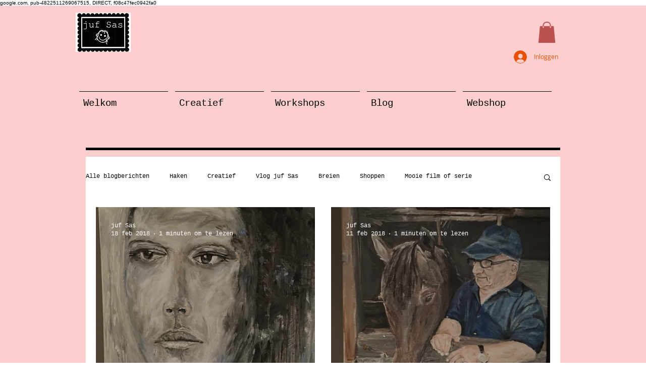

--- FILE ---
content_type: text/html; charset=utf-8
request_url: https://www.google.com/recaptcha/api2/aframe
body_size: 269
content:
<!DOCTYPE HTML><html><head><meta http-equiv="content-type" content="text/html; charset=UTF-8"></head><body><script nonce="hqWtz6FRvVhzxuvMPRPYKw">/** Anti-fraud and anti-abuse applications only. See google.com/recaptcha */ try{var clients={'sodar':'https://pagead2.googlesyndication.com/pagead/sodar?'};window.addEventListener("message",function(a){try{if(a.source===window.parent){var b=JSON.parse(a.data);var c=clients[b['id']];if(c){var d=document.createElement('img');d.src=c+b['params']+'&rc='+(localStorage.getItem("rc::a")?sessionStorage.getItem("rc::b"):"");window.document.body.appendChild(d);sessionStorage.setItem("rc::e",parseInt(sessionStorage.getItem("rc::e")||0)+1);localStorage.setItem("rc::h",'1768626535181');}}}catch(b){}});window.parent.postMessage("_grecaptcha_ready", "*");}catch(b){}</script></body></html>